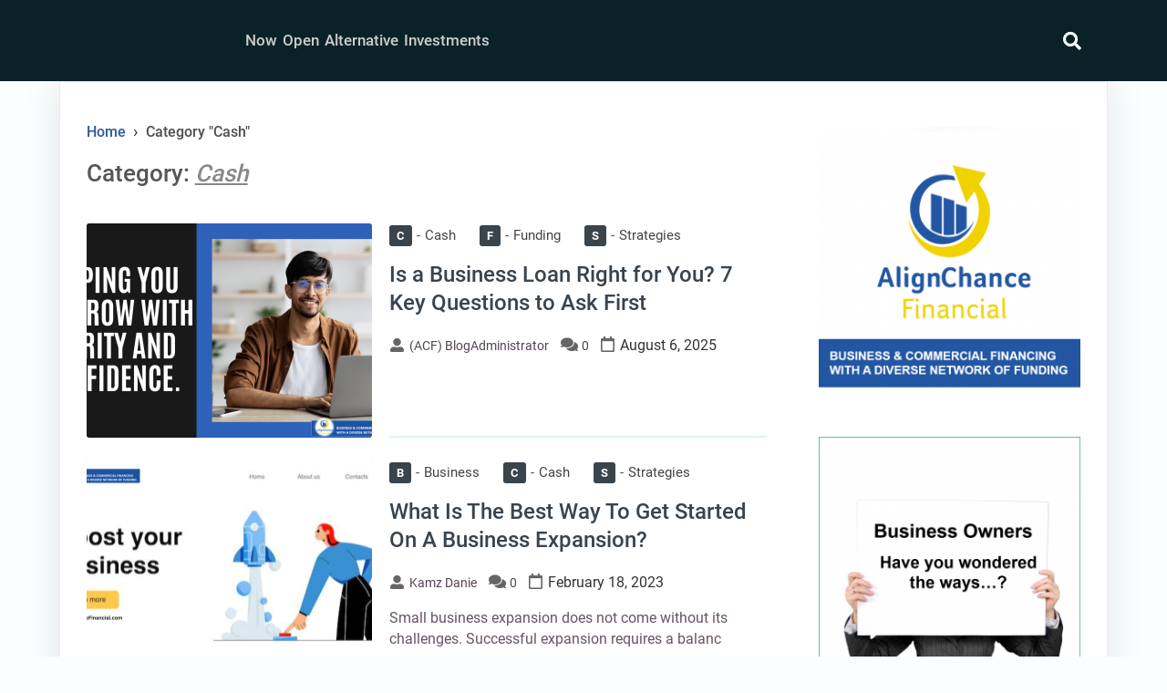

--- FILE ---
content_type: text/html; charset=UTF-8
request_url: https://blog.alignchancefinancial.com/category/cash/
body_size: 5854
content:
<!DOCTYPE html>
<html lang="en-US">
<head>
	<meta charset="UTF-8" />
	<meta name="viewport" content="width=device-width, initial-scale=1.0">
	<link rel="profile" href="https://gmpg.org/xfn/11" />
	<title>Cash &#8211; Investments &amp; Financial Services</title>
<link rel='dns-prefetch' href='//s.w.org' />
<link rel="alternate" type="application/rss+xml" title="Investments &amp; Financial Services &raquo; Feed" href="https://blog.alignchancefinancial.com/feed/" />
<link rel="alternate" type="application/rss+xml" title="Investments &amp; Financial Services &raquo; Comments Feed" href="https://blog.alignchancefinancial.com/comments/feed/" />
<link rel="alternate" type="application/rss+xml" title="Investments &amp; Financial Services &raquo; Cash Category Feed" href="https://blog.alignchancefinancial.com/category/cash/feed/" />
		<script>
			window._wpemojiSettings = {"baseUrl":"https:\/\/s.w.org\/images\/core\/emoji\/12.0.0-1\/72x72\/","ext":".png","svgUrl":"https:\/\/s.w.org\/images\/core\/emoji\/12.0.0-1\/svg\/","svgExt":".svg","source":{"concatemoji":"https:\/\/blog.alignchancefinancial.com\/wp-includes\/js\/wp-emoji-release.min.js?ver=5.3.18"}};
			!function(e,a,t){var n,r,o,i=a.createElement("canvas"),p=i.getContext&&i.getContext("2d");function s(e,t){var a=String.fromCharCode;p.clearRect(0,0,i.width,i.height),p.fillText(a.apply(this,e),0,0);e=i.toDataURL();return p.clearRect(0,0,i.width,i.height),p.fillText(a.apply(this,t),0,0),e===i.toDataURL()}function c(e){var t=a.createElement("script");t.src=e,t.defer=t.type="text/javascript",a.getElementsByTagName("head")[0].appendChild(t)}for(o=Array("flag","emoji"),t.supports={everything:!0,everythingExceptFlag:!0},r=0;r<o.length;r++)t.supports[o[r]]=function(e){if(!p||!p.fillText)return!1;switch(p.textBaseline="top",p.font="600 32px Arial",e){case"flag":return s([127987,65039,8205,9895,65039],[127987,65039,8203,9895,65039])?!1:!s([55356,56826,55356,56819],[55356,56826,8203,55356,56819])&&!s([55356,57332,56128,56423,56128,56418,56128,56421,56128,56430,56128,56423,56128,56447],[55356,57332,8203,56128,56423,8203,56128,56418,8203,56128,56421,8203,56128,56430,8203,56128,56423,8203,56128,56447]);case"emoji":return!s([55357,56424,55356,57342,8205,55358,56605,8205,55357,56424,55356,57340],[55357,56424,55356,57342,8203,55358,56605,8203,55357,56424,55356,57340])}return!1}(o[r]),t.supports.everything=t.supports.everything&&t.supports[o[r]],"flag"!==o[r]&&(t.supports.everythingExceptFlag=t.supports.everythingExceptFlag&&t.supports[o[r]]);t.supports.everythingExceptFlag=t.supports.everythingExceptFlag&&!t.supports.flag,t.DOMReady=!1,t.readyCallback=function(){t.DOMReady=!0},t.supports.everything||(n=function(){t.readyCallback()},a.addEventListener?(a.addEventListener("DOMContentLoaded",n,!1),e.addEventListener("load",n,!1)):(e.attachEvent("onload",n),a.attachEvent("onreadystatechange",function(){"complete"===a.readyState&&t.readyCallback()})),(n=t.source||{}).concatemoji?c(n.concatemoji):n.wpemoji&&n.twemoji&&(c(n.twemoji),c(n.wpemoji)))}(window,document,window._wpemojiSettings);
		</script>
		<style>
img.wp-smiley,
img.emoji {
	display: inline !important;
	border: none !important;
	box-shadow: none !important;
	height: 1em !important;
	width: 1em !important;
	margin: 0 .07em !important;
	vertical-align: -0.1em !important;
	background: none !important;
	padding: 0 !important;
}
</style>
	<link rel='stylesheet' id='wp-block-library-css'  href='https://blog.alignchancefinancial.com/wp-includes/css/dist/block-library/style.min.css?ver=5.3.18' media='all' />
<link rel='stylesheet' id='goblog-free-style-css'  href='https://blog.alignchancefinancial.com/wp-content/themes/goblog-free/style.css?ver=1.0.0' media='all' />
<style id='goblog-free-style-inline-css'>
section.container-header-title h1 a, section.container-header-title h1, section.container-header-title p { color: #3a444d; }
footer#footer .facebook i { display: none }
footer#footer .twitter i { display: none }
footer#footer .youtube i { display: none }
footer#footer .instagram i { display: none }
footer#footer .linkedin i { display: none }
#footer nav#navigasi { background: #242529; } #footer nav#navigasi li a {color: #b7aaaa; } #footer nav#navigasi li:hover a { color: #278cf1; } footer#footer .facebook i, footer#footer .twitter i, footer#footer .youtube i, footer#footer .instagram i, footer#footer .linkedin i { color: #b7aaaa;} footer#footer .facebook:hover i, footer#footer .twitter:hover i, footer#footer .youtube:hover i, footer#footer .instagram:hover i, footer#footer .linkedin:hover i { color: #278cf1; }
nav.primary1, nav.primary1 .box-menu, nav.primary1 .primary1-sticky-js, nav.primary1 .toggle-burger-mobile, nav.primary1 .show-box-menu>ul, nav.primary1 .box-menu .sub-menu { background: #092228; } .primary1 .box-menu > ul > li > a, nav.primary1 .box-menu .sub-menu li, nav.primary1 .box-menu .sub-menu li a, nav.primary1 .toggle-burger-mobile i { color: #ccc; } nav.primary1 .toggle-burger-mobile i { border-color: #ccc; } .primary1 .box-menu ul li:hover > a { color: #278cf1} nav.primary1 .toggle-icon-search i {color: #fff}
</style>
<link rel='stylesheet' id='goblog-free-responsive-1000-css'  href='https://blog.alignchancefinancial.com/wp-content/themes/goblog-free/assets/css/responsive-1000.css?ver=1.0.0' media='(max-width: 1000px)' />
<link rel='stylesheet' id='goblog-free-responsive-750-css'  href='https://blog.alignchancefinancial.com/wp-content/themes/goblog-free/assets/css/responsive-750.css?ver=1.0.0' media='(max-width: 750px)' />
<link rel='stylesheet' id='goblog-free-responsive-700-css'  href='https://blog.alignchancefinancial.com/wp-content/themes/goblog-free/assets/css/responsive-700.css?ver=1.0.0' media='(max-width: 700px)' />
<link rel='stylesheet' id='goblog-free-responsive-600-css'  href='https://blog.alignchancefinancial.com/wp-content/themes/goblog-free/assets/css/responsive-600.css?ver=1.0.0' media='(max-width: 600px)' />
<link rel='stylesheet' id='goblog-free-responsive-500-css'  href='https://blog.alignchancefinancial.com/wp-content/themes/goblog-free/assets/css/responsive-500.css?ver=1.0.0' media='(max-width: 500px)' />
<link rel='stylesheet' id='goblog-free-responsive-400-css'  href='https://blog.alignchancefinancial.com/wp-content/themes/goblog-free/assets/css/responsive-400.css?ver=1.0.0' media='(max-width: 400px)' />
<link rel='stylesheet' id='goblog-free-font-awesome-css'  href='https://blog.alignchancefinancial.com/wp-content/themes/goblog-free/assets/font-awesome/css/all.min.css?ver=5.13.0' media='all' />
<!--[if lt IE 9]>
<script src='https://blog.alignchancefinancial.com/wp-content/themes/goblog-free/assets/js/html5.js?ver=3.7.3'></script>
<![endif]-->
<link rel='https://api.w.org/' href='https://blog.alignchancefinancial.com/wp-json/' />
<link rel="EditURI" type="application/rsd+xml" title="RSD" href="https://blog.alignchancefinancial.com/xmlrpc.php?rsd" />
<link rel="wlwmanifest" type="application/wlwmanifest+xml" href="https://blog.alignchancefinancial.com/wp-includes/wlwmanifest.xml" /> 
<meta name="generator" content="WordPress 5.3.18" />
            <meta name="description" content="There is no description in the archive">
        <style>.recentcomments a{display:inline !important;padding:0 !important;margin:0 !important;}</style></head>
<body data-rsssl=1 class="archive category category-cash category-5 wp-embed-responsive group-blog hfeed has-header-image">
<div id="page" class="site">
	<a class="skip-link screen-reader-text" href="#content">Skip to content</a>
	<header id="header-top" class="header-top" itemscope itemtype="http://schema.org/WPHeader">
				<nav id="primary1" class="primary1" itemscope itemtype="http://schema.org/SiteNavigationElement">
	<div id="container-primary1" class="container-primary1">

		<div id="box-menu" class="box-menu"> <!-- Box Menu -->

			<!-- Logo Nav Desktop -->
			<div class="logo-nav logo-nav-desktop">
							</div>

			<!-- Toggle Burger -->
			<button id="toggle-burger-mobile" class="toggle-burger-mobile">
				<span class="screen-reader-text">burger</span>
				<i id="font-nav-bar" class="fas fa-bars"></i>
			</button>

			<!-- Menus -->
			<ul id="menu-investments" class="menu"><li id="menu-item-445" class="menu-item menu-item-type-custom menu-item-object-custom menu-item-445"><a href="https://aligncf.com/register/create_account">Now Open Alternative Investments</a></li>
</ul>
			<!-- Logo Nav Mobile -->
			<div class="logo-nav logo-nav-mobile">
							</div>

			<!-- Toggle Search -->
			<button id="box-toggle-search" class="toggle-icon-search box-toggle-search">
				<span class="screen-reader-text">search</span>
				<i class="fas fa-search"></i>
			</button> 

		</div> <!-- End Box Menu -->

		<!-- Search Full for Mobile -->
		<div id="box-search-full" class="box-search-full">
			<div id="search-form" class="search-form">
				<form method="get" class="search-form" action="https://blog.alignchancefinancial.com/">
	<label for="label-search-form">
		<span class="screen-reader-text">Search for:</span>
	</label>

	<input type="search" id="label-search-form" class="search-field" placeholder="Search &hellip;" value="" name="s" />

	<button type="submit" class="search-submit">
		<span class="screen-reader-text">Search</span><i class="fas fa-search" aria-hidden="true"></i>
	</button>
</form>			</div>
			<button id="search-form-close" class="search-form-close">
				<span class="screen-reader-text">close</span>
				<i class="fas fa-times"></i>
			</button>
		</div>

	</div> <!-- End container-primary1 -->
</nav> <!-- End primary1 -->	</header>
	<div id="content" class="screen-reader-text"></div><main class="main-archive main-layout">
	<div class="container-archive container-layout"> 
				    <header class="archive">
		    	<div class="breadcrumbs" itemscope itemtype="http://schema.org/BreadcrumbList"><span itemprop="itemListElement" itemscope itemtype="http://schema.org/ListItem"><a class="breadcrumbs__link" href="https://blog.alignchancefinancial.com/" itemprop="item"><span itemprop="name">Home</span></a><meta itemprop="position" content="1" /></span><span class="breadcrumbs__separator"> › </span><span class="breadcrumbs__current">Category "Cash"</span></div><!-- .breadcrumbs --><h1 class="archive-title">Category: <span>Cash</span></h1>		    </header>
				<div class="grids grids1">
	<div class="name-post">
		<h2 class="title-home">Recent Post</h2>
	</div>
		    	    <div class="box-content">
		    <div class="content">
				<div class="categoris">
					<a href="https://blog.alignchancefinancial.com/category/cash/"><span class='first-letter'>C</span><span class='arrow'></span>Cash</a> <a href="https://blog.alignchancefinancial.com/category/funding/"><span class='first-letter'>F</span><span class='arrow'></span>Funding</a> <a href="https://blog.alignchancefinancial.com/category/strategies/"><span class='first-letter'>S</span><span class='arrow'></span>Strategies</a>				</div>
				<h3><a href="https://blog.alignchancefinancial.com/2025/08/06/is-a-business-loan-right-for-you-7-key-questions-to-ask-first/" rel="bookmark">Is a Business Loan Right for You? 7 Key Questions to Ask First</a></h3>		        <div class="box-content-info">
					<i class="fas fa-user-alt"></i><a class="author" href="https://blog.alignchancefinancial.com/author/blogadministrator/">(ACF) BlogAdministrator</a><i class="fas fa-comments" aria-hidden="true"></i> <span class="com">0</span><i class="far fa-calendar" aria-hidden="true"></i><time datetime="2025-08-06" class="time">August 6, 2025</time>		        </div>
				<p></p>
		    </div>
		    <div class="content-gambar">
				
			<a class="thumbs" href="https://blog.alignchancefinancial.com/2025/08/06/is-a-business-loan-right-for-you-7-key-questions-to-ask-first/">
				<span class="screen-reader-text">thumbnail</span>
			    <img width="313" height="235" src="https://blog.alignchancefinancial.com/wp-content/uploads/2025/08/AlignChance-Financial-business-borrow-with-confidence-313x235.png" class="attachment-goblog-free-med size-goblog-free-med wp-post-image" alt="" srcset="https://blog.alignchancefinancial.com/wp-content/uploads/2025/08/AlignChance-Financial-business-borrow-with-confidence-313x235.png 313w, https://blog.alignchancefinancial.com/wp-content/uploads/2025/08/AlignChance-Financial-business-borrow-with-confidence-373x280.png 373w" sizes="(max-width: 313px) 100vw, 313px" /> 
			</a>
				    </div>
		</div>
		    <div class="box-content">
		    <div class="content">
				<div class="categoris">
					<a href="https://blog.alignchancefinancial.com/category/business/"><span class='first-letter'>B</span><span class='arrow'></span>Business</a> <a href="https://blog.alignchancefinancial.com/category/cash/"><span class='first-letter'>C</span><span class='arrow'></span>Cash</a> <a href="https://blog.alignchancefinancial.com/category/strategies/"><span class='first-letter'>S</span><span class='arrow'></span>Strategies</a>				</div>
				<h3><a href="https://blog.alignchancefinancial.com/2023/02/18/what-is-the-best-way-to-get-started-on-a-business-expansion/" rel="bookmark">What Is The Best Way To Get Started On A Business Expansion?</a></h3>		        <div class="box-content-info">
					<i class="fas fa-user-alt"></i><a class="author" href="https://blog.alignchancefinancial.com/author/kamz-danie/">Kamz Danie</a><i class="fas fa-comments" aria-hidden="true"></i> <span class="com">0</span><i class="far fa-calendar" aria-hidden="true"></i><time datetime="2023-02-18" class="time">February 18, 2023</time>		        </div>
				<p>Small business expansion does not come without its challenges. Successful expansion requires a balanc</p>
		    </div>
		    <div class="content-gambar">
				
			<a class="thumbs" href="https://blog.alignchancefinancial.com/2023/02/18/what-is-the-best-way-to-get-started-on-a-business-expansion/">
				<span class="screen-reader-text">thumbnail</span>
			    <img width="313" height="235" src="https://blog.alignchancefinancial.com/wp-content/uploads/2023/02/boost-your-Buisness-on-alignchance--313x235.png" class="attachment-goblog-free-med size-goblog-free-med wp-post-image" alt="success, growth" srcset="https://blog.alignchancefinancial.com/wp-content/uploads/2023/02/boost-your-Buisness-on-alignchance--313x235.png 313w, https://blog.alignchancefinancial.com/wp-content/uploads/2023/02/boost-your-Buisness-on-alignchance--373x280.png 373w" sizes="(max-width: 313px) 100vw, 313px" /> 
			</a>
				    </div>
		</div>
		    <div class="box-content">
		    <div class="content">
				<div class="categoris">
					<a href="https://blog.alignchancefinancial.com/category/business/"><span class='first-letter'>B</span><span class='arrow'></span>Business</a> <a href="https://blog.alignchancefinancial.com/category/cash/"><span class='first-letter'>C</span><span class='arrow'></span>Cash</a> <a href="https://blog.alignchancefinancial.com/category/economics/"><span class='first-letter'>E</span><span class='arrow'></span>Economics</a> <a href="https://blog.alignchancefinancial.com/category/funding/"><span class='first-letter'>F</span><span class='arrow'></span>Funding</a>				</div>
				<h3><a href="https://blog.alignchancefinancial.com/2023/02/10/why-maintaining-positive-cash-flow-is-critical-to-the-success-of-your-business/" rel="bookmark">Why Maintaining Positive Cash Flow is Critical to the Success of Your Business</a></h3>		        <div class="box-content-info">
					<i class="fas fa-user-alt"></i><a class="author" href="https://blog.alignchancefinancial.com/author/kamz-danie/">Kamz Danie</a><i class="fas fa-comments" aria-hidden="true"></i> <span class="com">0</span><i class="far fa-calendar" aria-hidden="true"></i><time datetime="2023-02-10" class="time">February 10, 2023</time>		        </div>
				<p>Maintaining positive cash flow is one of the most important factors in the success of any business. W</p>
		    </div>
		    <div class="content-gambar">
				
			<a class="thumbs" href="https://blog.alignchancefinancial.com/2023/02/10/why-maintaining-positive-cash-flow-is-critical-to-the-success-of-your-business/">
				<span class="screen-reader-text">thumbnail</span>
			    <img width="313" height="235" src="https://blog.alignchancefinancial.com/wp-content/uploads/2023/02/cashflowww-313x235.png" class="attachment-goblog-free-med size-goblog-free-med wp-post-image" alt="Maintaining Positive Cash Flow" srcset="https://blog.alignchancefinancial.com/wp-content/uploads/2023/02/cashflowww-313x235.png 313w, https://blog.alignchancefinancial.com/wp-content/uploads/2023/02/cashflowww-373x280.png 373w" sizes="(max-width: 313px) 100vw, 313px" /> 
			</a>
				    </div>
		</div>
		    <div class="box-content">
		    <div class="content">
				<div class="categoris">
					<a href="https://blog.alignchancefinancial.com/category/business/"><span class='first-letter'>B</span><span class='arrow'></span>Business</a> <a href="https://blog.alignchancefinancial.com/category/cash/"><span class='first-letter'>C</span><span class='arrow'></span>Cash</a> <a href="https://blog.alignchancefinancial.com/category/funding/"><span class='first-letter'>F</span><span class='arrow'></span>Funding</a>				</div>
				<h3><a href="https://blog.alignchancefinancial.com/2023/01/10/how-to-efficiently-utilize-a-financial-resources-for-my-business-growth/" rel="bookmark">How To Efficiently Utilize A Financial Resources For My Business Growth</a></h3>		        <div class="box-content-info">
					<i class="fas fa-user-alt"></i><a class="author" href="https://blog.alignchancefinancial.com/author/blogadministrator/">(ACF) BlogAdministrator</a><i class="fas fa-comments" aria-hidden="true"></i> <span class="com">0</span><i class="far fa-calendar" aria-hidden="true"></i><time datetime="2023-01-10" class="time">January 10, 2023</time>		        </div>
				<p>Financial resources are essential for any business&#8217;s functioning and expansion. However, the ut</p>
		    </div>
		    <div class="content-gambar">
				
			<a class="thumbs" href="https://blog.alignchancefinancial.com/2023/01/10/how-to-efficiently-utilize-a-financial-resources-for-my-business-growth/">
				<span class="screen-reader-text">thumbnail</span>
			    <img width="313" height="235" src="https://blog.alignchancefinancial.com/wp-content/uploads/2023/01/financial-repoerst-313x235.png" class="attachment-goblog-free-med size-goblog-free-med wp-post-image" alt="financial needs" srcset="https://blog.alignchancefinancial.com/wp-content/uploads/2023/01/financial-repoerst-313x235.png 313w, https://blog.alignchancefinancial.com/wp-content/uploads/2023/01/financial-repoerst-373x280.png 373w" sizes="(max-width: 313px) 100vw, 313px" /> 
			</a>
				    </div>
		</div>
		    <div class="box-content">
		    <div class="content">
				<div class="categoris">
					<a href="https://blog.alignchancefinancial.com/category/business/"><span class='first-letter'>B</span><span class='arrow'></span>Business</a> <a href="https://blog.alignchancefinancial.com/category/cash/"><span class='first-letter'>C</span><span class='arrow'></span>Cash</a> <a href="https://blog.alignchancefinancial.com/category/funding/"><span class='first-letter'>F</span><span class='arrow'></span>Funding</a>				</div>
				<h3><a href="https://blog.alignchancefinancial.com/2022/05/21/dependable-fund-for-business-growth/" rel="bookmark">Dependable Fund for business growth</a></h3>		        <div class="box-content-info">
					<i class="fas fa-user-alt"></i><a class="author" href="https://blog.alignchancefinancial.com/author/blogadministrator/">(ACF) BlogAdministrator</a><i class="fas fa-comments" aria-hidden="true"></i> <span class="com">0</span><i class="far fa-calendar" aria-hidden="true"></i><time datetime="2022-05-21" class="time">May 21, 2022</time>		        </div>
				<p>Growth Your Business Business Growth is a phase where the business arrives at the direction for exten</p>
		    </div>
		    <div class="content-gambar">
				
			<a class="thumbs" href="https://blog.alignchancefinancial.com/2022/05/21/dependable-fund-for-business-growth/">
				<span class="screen-reader-text">thumbnail</span>
			    <img width="313" height="235" src="https://blog.alignchancefinancial.com/wp-content/uploads/2022/05/growth-313x235.jpg" class="attachment-goblog-free-med size-goblog-free-med wp-post-image" alt="growth, financial, developments" srcset="https://blog.alignchancefinancial.com/wp-content/uploads/2022/05/growth-313x235.jpg 313w, https://blog.alignchancefinancial.com/wp-content/uploads/2022/05/growth-373x280.jpg 373w" sizes="(max-width: 313px) 100vw, 313px" /> 
			</a>
				    </div>
		</div>
		    <div class="box-content">
		    <div class="content">
				<div class="categoris">
					<a href="https://blog.alignchancefinancial.com/category/business/"><span class='first-letter'>B</span><span class='arrow'></span>Business</a> <a href="https://blog.alignchancefinancial.com/category/cash/"><span class='first-letter'>C</span><span class='arrow'></span>Cash</a> <a href="https://blog.alignchancefinancial.com/category/funding/"><span class='first-letter'>F</span><span class='arrow'></span>Funding</a> <a href="https://blog.alignchancefinancial.com/category/solution/"><span class='first-letter'>S</span><span class='arrow'></span>Solution</a>				</div>
				<h3><a href="https://blog.alignchancefinancial.com/2022/05/19/capital-needed-for-large-investment/" rel="bookmark">CAPITAL NEEDED FOR LARGE INVESTMENT</a></h3>		        <div class="box-content-info">
					<i class="fas fa-user-alt"></i><a class="author" href="https://blog.alignchancefinancial.com/author/blogadministrator/">(ACF) BlogAdministrator</a><i class="fas fa-comments" aria-hidden="true"></i> <span class="com">0</span><i class="far fa-calendar" aria-hidden="true"></i><time datetime="2022-05-19" class="time">May 19, 2022</time>		        </div>
				<p>KEYNOTE 1. Capital needed for large investment 2. Example of capital investment PREVIEW In the busine</p>
		    </div>
		    <div class="content-gambar">
				
			<a class="thumbs" href="https://blog.alignchancefinancial.com/2022/05/19/capital-needed-for-large-investment/">
				<span class="screen-reader-text">thumbnail</span>
			    <img width="313" height="235" src="https://blog.alignchancefinancial.com/wp-content/uploads/2022/05/capital-needed-@alignchance-313x235.jpg" class="attachment-goblog-free-med size-goblog-free-med wp-post-image" alt="capital, financial needed@alignchance" srcset="https://blog.alignchancefinancial.com/wp-content/uploads/2022/05/capital-needed-@alignchance-313x235.jpg 313w, https://blog.alignchancefinancial.com/wp-content/uploads/2022/05/capital-needed-@alignchance-373x280.jpg 373w" sizes="(max-width: 313px) 100vw, 313px" /> 
			</a>
				    </div>
		</div>
		    <div class="box-content">
		    <div class="content">
				<div class="categoris">
					<a href="https://blog.alignchancefinancial.com/category/cash/"><span class='first-letter'>C</span><span class='arrow'></span>Cash</a>				</div>
				<h3><a href="https://blog.alignchancefinancial.com/2020/06/27/putting-your-cash-in-different-kinds-of-venture-strategy/" rel="bookmark">Putting your Cash in different kinds of Venture Strategy.</a></h3>		        <div class="box-content-info">
					<i class="fas fa-user-alt"></i><a class="author" href="https://blog.alignchancefinancial.com/author/blogadministrator/">(ACF) BlogAdministrator</a><i class="fas fa-comments" aria-hidden="true"></i> <span class="com">0</span><i class="far fa-calendar" aria-hidden="true"></i><time datetime="2020-06-27" class="time">June 27, 2020</time>		        </div>
				<p>Since putting is certainly not a slam dunk as a rule, it is a lot of like a game – you don&#8217;t </p>
		    </div>
		    <div class="content-gambar">
				
			<a class="thumbs" href="https://blog.alignchancefinancial.com/2020/06/27/putting-your-cash-in-different-kinds-of-venture-strategy/">
				<span class="screen-reader-text">thumbnail</span>
			    <img width="313" height="209" src="https://blog.alignchancefinancial.com/wp-content/uploads/2020/06/cash.jpg" class="attachment-goblog-free-med size-goblog-free-med wp-post-image" alt="" srcset="https://blog.alignchancefinancial.com/wp-content/uploads/2020/06/cash.jpg 570w, https://blog.alignchancefinancial.com/wp-content/uploads/2020/06/cash-300x200.jpg 300w, https://blog.alignchancefinancial.com/wp-content/uploads/2020/06/cash-380x254.jpg 380w, https://blog.alignchancefinancial.com/wp-content/uploads/2020/06/cash-285x190.jpg 285w" sizes="(max-width: 313px) 100vw, 313px" /> 
			</a>
				    </div>
		</div>
	</div>	</div>
		<aside class="sidebar-default" itemscope itemtype="http://schema.org/WPSideBar">
		<div class="container-widgets">
			<section id="media_image-3" class="widget widget_media_image"><a href="https://alignchancefinancial.com/"><img width="295" height="300" src="https://blog.alignchancefinancial.com/wp-content/uploads/2020/02/new-logo-addiot-295x300.png" class="image wp-image-71  attachment-medium size-medium" alt="" style="max-width: 100%; height: auto;" srcset="https://blog.alignchancefinancial.com/wp-content/uploads/2020/02/new-logo-addiot-295x300.png 295w, https://blog.alignchancefinancial.com/wp-content/uploads/2020/02/new-logo-addiot-768x781.png 768w, https://blog.alignchancefinancial.com/wp-content/uploads/2020/02/new-logo-addiot.png 919w" sizes="(max-width: 295px) 100vw, 295px" /></a></section><section id="media_image-4" class="widget widget_media_image"><a href="https://alignchancefinancial.com/products"><img width="300" height="300" src="https://blog.alignchancefinancial.com/wp-content/uploads/2020/07/biznes-owners-1-300x300.png" class="image wp-image-191  attachment-medium size-medium" alt="" style="max-width: 100%; height: auto;" srcset="https://blog.alignchancefinancial.com/wp-content/uploads/2020/07/biznes-owners-1-300x300.png 300w, https://blog.alignchancefinancial.com/wp-content/uploads/2020/07/biznes-owners-1-150x150.png 150w, https://blog.alignchancefinancial.com/wp-content/uploads/2020/07/biznes-owners-1-768x768.png 768w, https://blog.alignchancefinancial.com/wp-content/uploads/2020/07/biznes-owners-1.png 917w" sizes="(max-width: 300px) 100vw, 300px" /></a></section><section id="media_image-6" class="widget widget_media_image"><figure style="width: 300px" class="wp-caption alignnone"><a href="https://theseattlecannabis.com/"><img width="300" height="300" src="https://blog.alignchancefinancial.com/wp-content/uploads/2024/08/cannabis-investments-now-300x300.png" class="image wp-image-443  attachment-medium size-medium" alt="We will provide you with what you need to grow your cannabis business. Your time is valuable, we provide decisions" style="max-width: 100%; height: auto;" srcset="https://blog.alignchancefinancial.com/wp-content/uploads/2024/08/cannabis-investments-now-300x300.png 300w, https://blog.alignchancefinancial.com/wp-content/uploads/2024/08/cannabis-investments-now-1024x1024.png 1024w, https://blog.alignchancefinancial.com/wp-content/uploads/2024/08/cannabis-investments-now-150x150.png 150w, https://blog.alignchancefinancial.com/wp-content/uploads/2024/08/cannabis-investments-now-768x768.png 768w, https://blog.alignchancefinancial.com/wp-content/uploads/2024/08/cannabis-investments-now.png 1080w" sizes="(max-width: 300px) 100vw, 300px" /></a><figcaption class="wp-caption-text">If you're in the cannabis industry, you know how important it is to have deep inside partner.</figcaption></figure></section>		</div>
	</aside>
  </main> 
<footer id="footer" itemscope itemtype="http://schema.org/WPFooter">
	<div class="container-footer">
		<a id="button-scroll"><i class="fas fa-chevron-circle-up" aria-hidden="true"></i></a>
		<div class="box-footer-widgets">
			<div class="box-widget">
				
				
							</div>
		</div>

					<nav id="navigasi">		
				<div class="container-navigasi-footer">
					<div class="box-navigasi-footer">
						<div class="footer-menu">
	<ul id="menu-entertainment-asset" class="menu"><li id="menu-item-449" class="menu-item menu-item-type-custom menu-item-object-custom menu-item-449"><a href="https://linkcox.com/">A multifaceted prism through which individuals experience joy, diversion, and cultural enrichment.</a></li>
</ul> 
</div>						<div class="footer-sosmed">
    <div class="box-sosmed-contact">
        <div class="facebook sosmed">
            <a rel="nofollow noreferrer noopener" href="" target="_blank"><span class="screen-reader-text">facebook</span><i class="fab fa-facebook-f" aria-hidden="true"></i></a>
        </div>
        <div class="twitter sosmed">
            <a rel="nofollow noreferrer noopener" href="" target="_blank"><span class="screen-reader-text">twitter</span><i class="fab fa-twitter" aria-hidden="true"></i></a>
        </div>	
        <div class="youtube sosmed">
            <a rel="nofollow noreferrer noopener" href="" target="_blank"><span class="screen-reader-text">youtube</span><i class="fab fa-youtube" aria-hidden="true"></i></a> 
        </div>	
        <div class="instagram sosmed">
            <a rel="nofollow noreferrer noopener" href="" target="_blank"><span class="screen-reader-text">instagram</span><i class="fab fa-instagram" aria-hidden="true"></i></a> 
        </div>					
        <div class="linkedin sosmed">
            <a rel="nofollow noreferrer noopener" href="" target="_blank"><span class="screen-reader-text">linkedin</span><i class="fab fa-linkedin-in" aria-hidden="true"></i></a> 
        </div>
    </div>
</div>					</div>
				</div>
			</nav>
			</div>
	<script src='https://blog.alignchancefinancial.com/wp-content/themes/goblog-free/assets/js/myscripts.js?ver=1.0.0'></script>
<script src='https://blog.alignchancefinancial.com/wp-content/themes/goblog-free/assets/js/skip-link-focus-fix.js?ver=20200827'></script>
<script src='https://blog.alignchancefinancial.com/wp-includes/js/wp-embed.min.js?ver=5.3.18'></script>
</footer>
</body>
</html>

--- FILE ---
content_type: application/javascript
request_url: https://blog.alignchancefinancial.com/wp-content/themes/goblog-free/assets/js/myscripts.js?ver=1.0.0
body_size: 956
content:
// ========== Toggle Icon Burger ==========
function goblog_free_toggle_icon_burger() {
    const boxMenu = document.getElementById('box-menu');
    const fontNavBar = document.getElementById('toggle-burger-mobile');
    const list = document.querySelectorAll(".box-menu ul li a");

    fontNavBar.addEventListener('click', function () {
        boxMenu.classList.toggle('show-box-menu');

        // get first element to be focused inside modal
        const firstFocusableElement = document.getElementById('toggle-burger-mobile');

        // get last element to be focused inside modal
        const last = list[list.length - 1];
        const lastFocusableElement = last;

        document.addEventListener('keydown', function (e) {
            let isTabPressed = e.key === 'Tab' || e.keyCode === 9;

            if (!isTabPressed) {
                return;
            }

            // if shift key pressed for shift + tab combination
            if (e.shiftKey) {
                if (document.activeElement === firstFocusableElement) {
                    lastFocusableElement.focus();
                    e.preventDefault();
                }
            } else {
                if (document.activeElement === lastFocusableElement) {
                    firstFocusableElement.focus();
                    e.preventDefault();
                }
            }
        });
    });
}
goblog_free_toggle_icon_burger();

// ========== Append Icon Arrow  ========== 	
function goblog_free_append_icon_arrow() {
    const hasChildrenLink = document.querySelectorAll(".menu-item-has-children > a");
    hasChildrenLink.forEach(function (e) {
        e.innerHTML += '<span class="sub-btn"><i class="fas fa-angle-down"></i></span>';
    });
}
goblog_free_append_icon_arrow();

// ========== Nav Box Search Full  ==========   
function goblog_free_nav_box_search_full() {
    const toggleSearch = document.getElementById("box-toggle-search");
    const toggleSearchClose = document.getElementById("search-form-close");
    const toggleSearchParent = document.getElementById("search-form");
    const formInput = document.querySelector('#box-search-full input');
    const formButton = document.querySelector('#box-search-full button');

    // Open Search Form
    toggleSearch.addEventListener('click', function () {
        toggleSearchParent.classList.remove('fadeout-custome');
        toggleSearchParent.classList.add('fadein-custome');
        toggleSearchClose.style.display = 'block';
        toggleSearchClose.classList.add('close-x-animasi');
        toggleSearchClose.classList.remove('close-x-animasi-penutup');

        toggleSearchClose.tabIndex = "";
        document.querySelector('#box-search-full input').tabIndex = "";
        document.querySelector('#box-search-full button').tabIndex = "";
        formInput.focus();

        // get first element to be focused inside modal
        const firstFocusableElement = formInput;

        // get last element to be focused inside modal
        const lastFocusableElement = toggleSearchClose;

        document.addEventListener('keydown', function (e) {
            let isTabPressed = e.key === 'Tab' || e.keyCode === 9;

            if (!isTabPressed) {
                return;
            }

            // if shift key pressed for shift + tab combination
            if (e.shiftKey) {
                if (document.activeElement === firstFocusableElement) {
                    lastFocusableElement.focus();
                    e.preventDefault();
                }
            } else {
                if (document.activeElement === lastFocusableElement) {
                    firstFocusableElement.focus();
                    e.preventDefault();
                }
            }
        });
    });

    // Close Search Form
    toggleSearchClose.addEventListener('click', function () {
        toggleSearchParent.classList.remove('fadein-custome');
        toggleSearchParent.classList.add('fadeout-custome');
        toggleSearchClose.classList.add('close-x-animasi-penutup');
        toggleSearchClose.classList.remove('close-x-animasi');

        toggleSearch.focus();
        toggleSearchClose.tabIndex = "-1";
        formInput.tabIndex = "-1";
        formButton.tabIndex = "-1";
    });
}
goblog_free_nav_box_search_full();

// ========== Scroll  ==========  
// Scroll
window.onscroll = function () {
    goblog_free_scroll_top()
};

function goblog_free_scroll_top() {
    const goblogFreeBtnTop = document.getElementById("button-scroll");
    if (document.body.scrollTop > 500 || document.documentElement.scrollTop > 500) {
        goblogFreeBtnTop.style.visibility = "visible";
        goblogFreeBtnTop.style.opacity = 1;
    } else {
        goblogFreeBtnTop.style.visibility = "hidden";
        goblogFreeBtnTop.style.opacity = 0;
    }
}

// Scroll Animate
function goblog_free_scroll_animate() {
    const goblogFreeBtnTop = document.getElementById("button-scroll");
    goblogFreeBtnTop.addEventListener('click', function (e) {
        e.preventDefault();
    });
}
goblog_free_scroll_animate();

// Scroll Smooth
function goblog_free_scroll_smooth() {
    const goblogFreeBtnTop = document.getElementById("button-scroll");
    goblogFreeBtnTop.addEventListener('click', () => window.scrollTo({
        top: 0.1,
        behavior: 'smooth',
    }));
}
goblog_free_scroll_smooth();